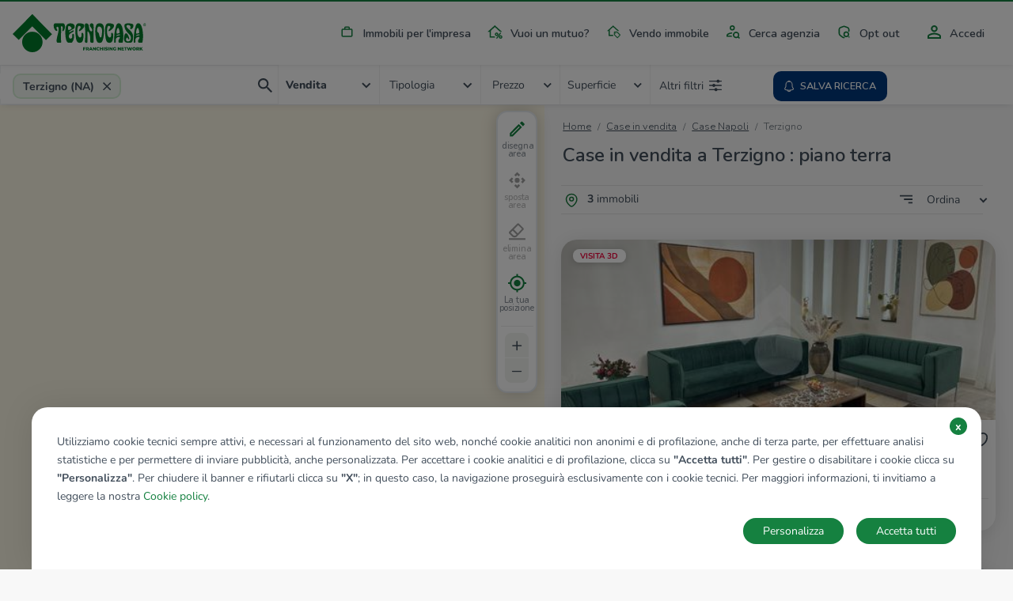

--- FILE ---
content_type: text/html; charset=UTF-8
request_url: https://www.tecnocasa.it/annunci/immobili/campania/napoli/terzigno/piano-terra.html
body_size: 10810
content:
<!DOCTYPE html>
    <html lang="it-it">
    <head>
        <meta charset="utf-8">
        <meta name="viewport" content="width=device-width, initial-scale=1.0, maximum-scale=5.1">
        <meta name="csrf-token" content="W6kNVAL6bmFbgTr04bQMFgSb3NXtuaEiotHrQprI">

                    <title>Annunci case e appartamenti in vendita e in affitto - Tecnocasa.it</title>

<meta name="description" content="Annunci case e appartamenti in vendita su Tecnocasa.it: oltre 100.000 annunci di appartamenti, case, monolocali, capannoni e immobili, cerca tra migliaia di annunci di Tecnocasa.it!" />

    <meta name="google-site-verification" content="MKautx_6-Jv0E6VAs8uJPkZG1wLRejHrW68L_yWI2Xo" />


<meta name="copyright" content=""/>
<meta name="author" content=""/>
<meta name="classification" content="General" />
<meta name="rating" content="General" />
<meta name="distribution" content="Global" />

    <meta name="robots" content="all,index,follow" />

    <link href="https://www.tecnocasa.it/annunci/immobili/campania/napoli/terzigno/piano-terra.html" rel="canonical" />

<meta name="revisit-after" content="3 days" />

<!-- FB -->
<meta property='og:url' content="https://www.tecnocasa.it/annunci/immobili/campania/napoli/terzigno/piano-terra.html" />
<meta property='og:type' content="website" />
<meta property='og:title' content="Annunci case e appartamenti in vendita e in affitto " />
<meta property='og:description' content="Annunci case e appartamenti in vendita su Tecnocasa.it: oltre 100.000 annunci di appartamenti, case, monolocali, capannoni e immobili, cerca tra migliaia di annunci di Tecnocasa.it!"/>
<meta property='og:image' content="https://www.tecnocasa.it/img/home-hero/it/tecnocasa/residential/desktop_1.jpg" />


        
        <link rel="shortcut icon" href="/favicon_tecnocasa.ico">

        <link rel="dns-prefetch" href="https://www.tecnocasa.it/">
        <link rel="dns-prefetch" href="//www.google-analytics.com">
        <link rel="dns-prefetch" href="//www.googletagmanager.com">

        <link rel="preconnect" href="https://cdn-tecnocasa.medialabtc.it/tecnocasa-immagini/">
        <link rel="preconnect" href="https://sentry.medialabtc.it">

        <link rel="preconnect" href="https://maps.medialabtc.it">
        <link rel="dns-prefetch" href="//connect.facebook.net">


        <!-- Styles -->

        <link rel="stylesheet" href="https://cookie-banner.medialabtc.it/style/tecnocasa.css?v=20211217125550">

        <link
            href="https://maps.medialabtc.it/css/2.0/bundle.css"
            rel="preload"
            as="style"
            onload="this.onload=null;this.rel='stylesheet'"
        >
        <noscript>
            <link rel="stylesheet" href="https://maps.medialabtc.it/css/2.0/bundle.css">
        </noscript>

        <link rel="stylesheet" href="/css/app.css?id=b07f7c9dd3b8d4d4349a">

                                
                    <script src="https://ws-statistiche.tecnocasa.com/index.bundle.js" async defer></script>
        </head>

    <body class="tecnocasa country-it estates-index-city-filter ">
        <script>
        let dataLayer = [];
    </script>

        <div id="app">
            <transition name="fade">
                <div id="hide-overlay" class="hide-overlay" v-if="! ready"></div>
            </transition>

            <div class="app-container" v-if="ready">
                <div class="main-content" :class="{ 'modal-open': modal_is_open }">
                                            <main-menu :config_header="{&quot;menu&quot;:[{&quot;class&quot;:&quot;industrial&quot;,&quot;href&quot;:{&quot;route&quot;:&quot;home.industrial&quot;},&quot;ico&quot;:&quot;industrial&quot;,&quot;title&quot;:&quot;industrial&quot;},{&quot;class&quot;:&quot;mortgages&quot;,&quot;href&quot;:{&quot;url&quot;:&quot;https:\/\/www.kiron.it\/il-tuo-mutuo-senza-preoccupazioni&quot;},&quot;ico&quot;:&quot;mortgages&quot;,&quot;title&quot;:&quot;mortgages&quot;,&quot;target&quot;:&quot;_blank&quot;},{&quot;href&quot;:{&quot;route&quot;:&quot;sell_estate.index&quot;,&quot;parameters&quot;:{&quot;contract&quot;:&quot;vendo&quot;}},&quot;ico&quot;:&quot;vender-casa&quot;,&quot;title&quot;:&quot;sell_estate&quot;},{&quot;href&quot;:{&quot;route&quot;:&quot;agencies.home&quot;},&quot;ico&quot;:&quot;agency&quot;,&quot;title&quot;:&quot;agency_search&quot;},{&quot;href&quot;:{&quot;route&quot;:&quot;opt_out.index&quot;},&quot;ico&quot;:&quot;security&quot;,&quot;title&quot;:&quot;opt_out&quot;}],&quot;menu-auth&quot;:[{&quot;class&quot;:&quot;account&quot;,&quot;href&quot;:{&quot;trans&quot;:&quot;bottom_menu.user_area_routes.profile&quot;},&quot;ico&quot;:&quot;account&quot;,&quot;title&quot;:&quot;account&quot;},{&quot;class&quot;:&quot;searches&quot;,&quot;href&quot;:{&quot;trans&quot;:&quot;bottom_menu.user_area_routes.saved_searches&quot;},&quot;ico&quot;:&quot;searches&quot;,&quot;title&quot;:&quot;searches&quot;,&quot;target&quot;:&quot;_blank&quot;},{&quot;class&quot;:&quot;favorites&quot;,&quot;href&quot;:{&quot;trans&quot;:&quot;bottom_menu.user_area_routes.saved_estates&quot;},&quot;ico&quot;:&quot;favorites&quot;,&quot;title&quot;:&quot;favorites&quot;},{&quot;class&quot;:&quot;hiddens&quot;,&quot;href&quot;:{&quot;trans&quot;:&quot;bottom_menu.user_area_routes.hidden_estates&quot;},&quot;ico&quot;:&quot;hiddens&quot;,&quot;title&quot;:&quot;hiddens&quot;}]}">
    <template slot="home_link" slot-scope="props">
        
                    <a class="navbar-brand" href="/">
                <img
                    class="navbar-logo"
                    :src="props.logoUri"
                    alt="tecnocasa"
                    height="60"
                    
                >
            </a>
        
        <ul class="navbar-nav list-inline float-right menu-desk">
            <!--  -->
                                                <li class="list-inline-item nav-item industrial">
                        <a
                            class="nav-link industrial"
                            href="https://www.tecnocasa.it/annunci+commerciali.html"
                            
                        >
                            <masked-image src="/img/icons/industrial.svg"></masked-image>
                            Immobili per l&#039;impresa
                        </a>
                    </li>
                                                                <li class="list-inline-item nav-item mortgages">
                        <a
                            class="nav-link mortgages"
                            href="https://www.kiron.it/il-tuo-mutuo-senza-preoccupazioni"
                            target=&quot;_blank&quot;
                        >
                            <masked-image src="/img/icons/mortgages.svg"></masked-image>
                            Vuoi un mutuo?
                        </a>
                    </li>
                                                                <li class="list-inline-item nav-item ">
                        <a
                            class="nav-link vender-casa"
                            href="https://www.tecnocasa.it/vendo-immobile.html"
                            
                        >
                            <masked-image src="/img/icons/vender-casa.svg"></masked-image>
                            Vendo immobile
                        </a>
                    </li>
                                                                <li class="list-inline-item nav-item ">
                        <a
                            class="nav-link agency"
                            href="https://www.tecnocasa.it/agenzie.html"
                            
                        >
                            <masked-image src="/img/icons/agency.svg"></masked-image>
                            Cerca agenzia
                        </a>
                    </li>
                                                                <li class="list-inline-item nav-item ">
                        <a
                            class="nav-link security"
                            href="https://www.tecnocasa.it/opt-out.html"
                            
                        >
                            <masked-image src="/img/icons/security.svg"></masked-image>
                            Opt out
                        </a>
                    </li>
                            
                            <li class="list-inline-item nav-item accedi">
                                            <a
                            class="nav-link"
                            href="#"
                            @click.prevent="openLoginModal"
                        >
                            <masked-image src="/img/icons/accedi.svg"></masked-image>
                            Accedi
                        </a>
                                    </li>
                    </ul>
    </template>

    <template v-slot:links>
        <ul class="navbar-nav mr-auto">
            <li class="nav-item active d-flex align-items-center">
                <masked-image src="/img/icons/sector/res.svg" height="21" width="30"></masked-image>
                <a class="nav-link align-items-center flex-grow-1" href="https://www.tecnocasa.it">
                    Home
                    <img src="/img/icons/angle-right.svg" alt="" width="6" height="9">
                </a>
            </li>
                            
                                    <li class="nav-item active  d-flex align-items-center">
                        <masked-image src="/img/icons/industrial.svg" height="21" width="30"></masked-image>
                        <a
                            class="nav-link align-items-center flex-grow-1"
                            href="https://www.tecnocasa.it/annunci+commerciali.html"
                            
                        >
                            Immobili per l&#039;impresa
                            <img src="/img/icons/angle-right.svg" alt="" width="6" height="9">
                        </a>
                    </li>
                                            
                                    <li class="nav-item active  d-flex align-items-center">
                        <masked-image src="/img/icons/mortgages.svg" height="21" width="30"></masked-image>
                        <a
                            class="nav-link align-items-center flex-grow-1"
                            href="https://www.kiron.it/il-tuo-mutuo-senza-preoccupazioni"
                            target=&quot;_blank&quot;
                        >
                            Vuoi un mutuo?
                            <img src="/img/icons/angle-right.svg" alt="" width="6" height="9">
                        </a>
                    </li>
                                            
                                    <li class="nav-item active  d-flex align-items-center">
                        <masked-image src="/img/icons/vender-casa.svg" height="21" width="30"></masked-image>
                        <a
                            class="nav-link align-items-center flex-grow-1"
                            href="https://www.tecnocasa.it/vendo-immobile.html"
                            
                        >
                            Vendo immobile
                            <img src="/img/icons/angle-right.svg" alt="" width="6" height="9">
                        </a>
                    </li>
                                            
                                    <li class="nav-item active  d-flex align-items-center">
                        <masked-image src="/img/icons/agency.svg" height="21" width="30"></masked-image>
                        <a
                            class="nav-link align-items-center flex-grow-1"
                            href="https://www.tecnocasa.it/agenzie.html"
                            
                        >
                            Cerca agenzia
                            <img src="/img/icons/angle-right.svg" alt="" width="6" height="9">
                        </a>
                    </li>
                                            
                                    <li class="nav-item active  d-flex align-items-center">
                        <masked-image src="/img/icons/security.svg" height="21" width="30"></masked-image>
                        <a
                            class="nav-link align-items-center flex-grow-1"
                            href="https://www.tecnocasa.it/opt-out.html"
                            
                        >
                            Opt out
                            <img src="/img/icons/angle-right.svg" alt="" width="6" height="9">
                        </a>
                    </li>
                            
                            <li class="nav-item accedi d-flex align-items-center">
                                            <masked-image src="/img/icons/accedi.svg" height="30" width="16"></masked-image>
                        <a
                            class="nav-link align-items-center flex-grow-1"
                            href="#"
                            @click.prevent="openLoginModal"
                        >
                            Accedi
                            <img src="/img/icons/angle-right.svg" alt=""width="6" height="9">
                        </a>
                                    </li>

                                    </ul>
    </template>
</main-menu>
                    
                        <estates-index
                                :config="{&quot;accurate&quot;:true,&quot;agency&quot;:{&quot;res&quot;:1,&quot;ind&quot;:1},&quot;districts_count&quot;:false,&quot;districts_map&quot;:false,&quot;districts_show&quot;:false,&quot;districts&quot;:&quot;zona&quot;,&quot;filters&quot;:{&quot;air_conditioning&quot;:1,&quot;balcony&quot;:1,&quot;bathrooms&quot;:1,&quot;energy_class&quot;:1,&quot;furnitured&quot;:1,&quot;garage&quot;:1,&quot;garden&quot;:1,&quot;heating&quot;:1,&quot;other&quot;:{&quot;concierge&quot;:1,&quot;lift&quot;:1,&quot;virtual_tour&quot;:1},&quot;property_type&quot;:1,&quot;rooms&quot;:1,&quot;status&quot;:1},&quot;mode&quot;:&quot;autocomplete&quot;,&quot;price_list&quot;:[&quot;5.000&quot;,&quot;10.000&quot;,&quot;15.000&quot;,&quot;20.000&quot;,&quot;25.000&quot;,&quot;30.000&quot;,&quot;35.000&quot;,&quot;40.000&quot;,&quot;45.000&quot;,&quot;50.000&quot;,&quot;60.000&quot;,&quot;70.000&quot;,&quot;80.000&quot;,&quot;90.000&quot;,&quot;100.000&quot;,&quot;120.000&quot;,&quot;140.000&quot;,&quot;160.000&quot;,&quot;180.000&quot;,&quot;200.000&quot;,&quot;220.000&quot;,&quot;240.000&quot;,&quot;260.000&quot;,&quot;280.000&quot;,&quot;300.000&quot;,&quot;320.000&quot;,&quot;340.000&quot;,&quot;360.000&quot;,&quot;380.000&quot;,&quot;400.000&quot;,&quot;450.000&quot;,&quot;500.000&quot;,&quot;550.000&quot;,&quot;600.000&quot;,&quot;650.000&quot;,&quot;700.000&quot;,&quot;750.000&quot;,&quot;800.000&quot;,&quot;850.000&quot;,&quot;900.000&quot;,&quot;950.000&quot;,&quot;1.000.000&quot;,&quot;1.500.000&quot;,&quot;2.000.000&quot;,&quot;2.500.000&quot;,&quot;3.000.000&quot;,&quot;3.500.000&quot;,&quot;4.000.000&quot;,&quot;4.500.000&quot;,&quot;5.000.000&quot;],&quot;section&quot;:{&quot;res&quot;:1,&quot;ind&quot;:1,&quot;can&quot;:1},&quot;select&quot;:[&quot;province&quot;,&quot;city&quot;,&quot;district&quot;],&quot;surface_list&quot;:[&quot;20&quot;,&quot;40&quot;,&quot;60&quot;,&quot;80&quot;,&quot;100&quot;,&quot;120&quot;,&quot;140&quot;,&quot;160&quot;,&quot;180&quot;,&quot;200&quot;,&quot;250&quot;,&quot;300&quot;,&quot;350&quot;,&quot;400&quot;,&quot;500&quot;,&quot;600&quot;,&quot;700&quot;,&quot;800&quot;,&quot;900&quot;,&quot;1.000&quot;],&quot;tab&quot;:{&quot;sale&quot;:1,&quot;rent&quot;:1,&quot;evaluation&quot;:1,&quot;industrial&quot;:0},&quot;sort_filters&quot;:[{&quot;key&quot;:&quot;recent&quot;,&quot;value&quot;:&quot;Aggiornamento|DESC&quot;},{&quot;key&quot;:&quot;price_updated&quot;,&quot;value&quot;:&quot;immobileRibassato|DESC&quot;},{&quot;key&quot;:&quot;price_desc&quot;,&quot;value&quot;:&quot;Prezzo|DESC&quot;},{&quot;key&quot;:&quot;price_asc&quot;,&quot;value&quot;:&quot;Prezzo|ASC&quot;},{&quot;key&quot;:&quot;rooms_desc&quot;,&quot;value&quot;:&quot;Camere|DESC&quot;},{&quot;key&quot;:&quot;rooms_asc&quot;,&quot;value&quot;:&quot;Camere|ASC&quot;},{&quot;key&quot;:&quot;sq_desc&quot;,&quot;value&quot;:&quot;MQ|DESC&quot;},{&quot;key&quot;:&quot;sq_asc&quot;,&quot;value&quot;:&quot;MQ|ASC&quot;}],&quot;unit&quot;:{&quot;price&quot;:&quot;\u20ac&quot;,&quot;surface&quot;:&quot;Mq&quot;},&quot;agencies_advertising&quot;:0}"
        :config_map="{&quot;fill_opacity&quot;:0.44,&quot;geo&quot;:[&quot;province&quot;,&quot;city&quot;,&quot;district&quot;],&quot;inside_color&quot;:&quot;#078c33&quot;,&quot;map_drawable&quot;:true,&quot;outside_color&quot;:&quot;#00d054&quot;,&quot;search_map&quot;:true,&quot;update_list&quot;:1,&quot;update_list_button&quot;:0}"
        :estates="[{&quot;ad_type&quot;:&quot;estate&quot;,&quot;id&quot;:61004769,&quot;agency&quot;:{&quot;id&quot;:&quot;sahl8&quot;},&quot;bathrooms&quot;:&quot;2 bagni&quot;,&quot;best_offer&quot;:false,&quot;country&quot;:&quot;it&quot;,&quot;detail_url&quot;:&quot;https:\/\/www.tecnocasa.it\/vendita\/appartamenti\/napoli\/terzigno\/61004769.html&quot;,&quot;discount&quot;:&quot;\u20ac 15.000&quot;,&quot;discount_percentage&quot;:&quot;%&quot;,&quot;exclusive&quot;:false,&quot;images&quot;:[{&quot;id&quot;:58709148,&quot;order&quot;:1,&quot;url&quot;:{&quot;gallery_preview&quot;:&quot;https:\/\/cdn-media.medialabtc.it\/it\/agencies\/sahl8\/estates\/61004769\/images\/58709148\/gallery_preview.jpeg&quot;,&quot;gallery_media&quot;:&quot;https:\/\/cdn-media.medialabtc.it\/it\/agencies\/sahl8\/estates\/61004769\/images\/58709148\/gallery_media.jpeg&quot;,&quot;detail&quot;:&quot;https:\/\/cdn-media.medialabtc.it\/it\/agencies\/sahl8\/estates\/61004769\/images\/58709148\/detail.jpeg&quot;,&quot;detail_preview&quot;:&quot;https:\/\/cdn-media.medialabtc.it\/it\/agencies\/sahl8\/estates\/61004769\/images\/58709148\/detail_preview.jpeg&quot;,&quot;card&quot;:&quot;https:\/\/cdn-media.medialabtc.it\/it\/agencies\/sahl8\/estates\/61004769\/images\/58709148\/card.jpeg&quot;,&quot;gallery&quot;:&quot;https:\/\/cdn-media.medialabtc.it\/it\/agencies\/sahl8\/estates\/61004769\/images\/58709148\/gallery.jpeg&quot;}}],&quot;is_discounted&quot;:false,&quot;is_hidden&quot;:null,&quot;is_saved&quot;:0,&quot;surface&quot;:&quot;115 Mq&quot;,&quot;previous_price&quot;:&quot;\u20ac 230.000&quot;,&quot;price&quot;:&quot;\u20ac 215.000&quot;,&quot;price_alternative&quot;:null,&quot;rooms_short&quot;:&quot;4 locali&quot;,&quot;rooms&quot;:&quot;4 locali&quot;,&quot;subtitle&quot;:&quot;Terzigno, Via Amati&quot;,&quot;title&quot;:&quot;Quadrilocale in vendita&quot;,&quot;top&quot;:false,&quot;virtual_tour&quot;:&quot;https:\/\/www.smartvt360.it\/pss\/a8037603-d1b6-4f0d-b57d-d7057aa811c8&quot;},{&quot;ad_type&quot;:&quot;estate&quot;,&quot;id&quot;:61079328,&quot;agency&quot;:{&quot;id&quot;:&quot;sa2l3&quot;},&quot;bathrooms&quot;:&quot;1 bagno&quot;,&quot;best_offer&quot;:false,&quot;country&quot;:&quot;it&quot;,&quot;detail_url&quot;:&quot;https:\/\/www.tecnocasa.it\/vendita\/appartamenti\/napoli\/terzigno\/61079328.html&quot;,&quot;discount&quot;:null,&quot;discount_percentage&quot;:&quot;%&quot;,&quot;exclusive&quot;:false,&quot;images&quot;:[{&quot;id&quot;:60769306,&quot;order&quot;:1,&quot;url&quot;:{&quot;gallery_preview&quot;:&quot;https:\/\/cdn-media.medialabtc.it\/it\/agencies\/sa2l3\/estates\/61079328\/images\/60769306\/gallery_preview.jpeg&quot;,&quot;gallery_media&quot;:&quot;https:\/\/cdn-media.medialabtc.it\/it\/agencies\/sa2l3\/estates\/61079328\/images\/60769306\/gallery_media.jpeg&quot;,&quot;detail&quot;:&quot;https:\/\/cdn-media.medialabtc.it\/it\/agencies\/sa2l3\/estates\/61079328\/images\/60769306\/detail.jpeg&quot;,&quot;detail_preview&quot;:&quot;https:\/\/cdn-media.medialabtc.it\/it\/agencies\/sa2l3\/estates\/61079328\/images\/60769306\/detail_preview.jpeg&quot;,&quot;card&quot;:&quot;https:\/\/cdn-media.medialabtc.it\/it\/agencies\/sa2l3\/estates\/61079328\/images\/60769306\/card.jpeg&quot;,&quot;gallery&quot;:&quot;https:\/\/cdn-media.medialabtc.it\/it\/agencies\/sa2l3\/estates\/61079328\/images\/60769306\/gallery.jpeg&quot;}}],&quot;is_discounted&quot;:false,&quot;is_hidden&quot;:null,&quot;is_saved&quot;:0,&quot;surface&quot;:&quot;100 Mq&quot;,&quot;previous_price&quot;:null,&quot;price&quot;:&quot;\u20ac 85.000&quot;,&quot;price_alternative&quot;:null,&quot;rooms_short&quot;:&quot;4 locali&quot;,&quot;rooms&quot;:&quot;4 locali&quot;,&quot;subtitle&quot;:&quot;Terzigno, Via Alessandro Volta&quot;,&quot;title&quot;:&quot;Quadrilocale in vendita&quot;,&quot;top&quot;:false,&quot;virtual_tour&quot;:null},{&quot;ad_type&quot;:&quot;estate&quot;,&quot;id&quot;:61039550,&quot;agency&quot;:{&quot;id&quot;:&quot;sa2l3&quot;},&quot;bathrooms&quot;:&quot;2 bagni&quot;,&quot;best_offer&quot;:false,&quot;country&quot;:&quot;it&quot;,&quot;detail_url&quot;:&quot;https:\/\/www.tecnocasa.it\/vendita\/appartamenti\/napoli\/terzigno\/61039550.html&quot;,&quot;discount&quot;:&quot;\u20ac 10.000&quot;,&quot;discount_percentage&quot;:&quot;%&quot;,&quot;exclusive&quot;:false,&quot;images&quot;:[{&quot;id&quot;:59654473,&quot;order&quot;:1,&quot;url&quot;:{&quot;gallery_preview&quot;:&quot;https:\/\/cdn-media.medialabtc.it\/it\/agencies\/sa2l3\/estates\/61039550\/images\/59654473\/gallery_preview.jpeg&quot;,&quot;gallery_media&quot;:&quot;https:\/\/cdn-media.medialabtc.it\/it\/agencies\/sa2l3\/estates\/61039550\/images\/59654473\/gallery_media.jpeg&quot;,&quot;detail&quot;:&quot;https:\/\/cdn-media.medialabtc.it\/it\/agencies\/sa2l3\/estates\/61039550\/images\/59654473\/detail.jpeg&quot;,&quot;detail_preview&quot;:&quot;https:\/\/cdn-media.medialabtc.it\/it\/agencies\/sa2l3\/estates\/61039550\/images\/59654473\/detail_preview.jpeg&quot;,&quot;card&quot;:&quot;https:\/\/cdn-media.medialabtc.it\/it\/agencies\/sa2l3\/estates\/61039550\/images\/59654473\/card.jpeg&quot;,&quot;gallery&quot;:&quot;https:\/\/cdn-media.medialabtc.it\/it\/agencies\/sa2l3\/estates\/61039550\/images\/59654473\/gallery.jpeg&quot;}}],&quot;is_discounted&quot;:false,&quot;is_hidden&quot;:null,&quot;is_saved&quot;:0,&quot;surface&quot;:&quot;150 Mq&quot;,&quot;previous_price&quot;:&quot;\u20ac 230.000&quot;,&quot;price&quot;:&quot;\u20ac 220.000&quot;,&quot;price_alternative&quot;:null,&quot;rooms_short&quot;:null,&quot;rooms&quot;:null,&quot;subtitle&quot;:&quot;Terzigno, Corso Alessandro Volta&quot;,&quot;title&quot;:&quot;Multilocale in vendita&quot;,&quot;top&quot;:false,&quot;virtual_tour&quot;:null}]"
                :geo-data="{&quot;city_id&quot;:63800363516859,&quot;city_latitude&quot;:40.8082,&quot;city_longitude&quot;:14.5027,&quot;city_slug&quot;:&quot;terzigno&quot;,&quot;city_tel_prefix&quot;:&quot;081&quot;,&quot;city_title&quot;:&quot;Terzigno&quot;,&quot;comuneKeyUrlEN&quot;:&quot;terzigno&quot;,&quot;comuneKeyUrlES&quot;:&quot;terzigno&quot;,&quot;comuneKeyUrlIT&quot;:&quot;terzigno&quot;,&quot;comuneNomeEN&quot;:&quot;Terzigno&quot;,&quot;comuneNomeES&quot;:&quot;Terzigno&quot;,&quot;comuneNomeIT&quot;:&quot;Terzigno&quot;,&quot;country&quot;:&quot;IT&quot;,&quot;has_districts&quot;:false,&quot;province_id&quot;:&quot;NA&quot;,&quot;province_slug&quot;:&quot;napoli&quot;,&quot;province_title&quot;:&quot;Napoli&quot;,&quot;region_code&quot;:&quot;cam&quot;,&quot;region_slug&quot;:&quot;campania&quot;,&quot;region_title&quot;:&quot;Campania&quot;}"
        :map-center="[14.5027,40.8082]"
        :pagination="{&quot;current_page&quot;:1,&quot;total_pages&quot;:1,&quot;items_per_page&quot;:15,&quot;total_items&quot;:3,&quot;url&quot;:&quot;https:\/\/www.tecnocasa.it\/annunci\/immobili\/campania\/napoli\/terzigno\/piano-terra.html&quot;,&quot;pages_uri&quot;:{&quot;1&quot;:&quot;&quot;},&quot;first_page_uri&quot;:&quot;&quot;,&quot;last_page_uri&quot;:&quot;\/pag-1&quot;}"
        :search="{&quot;cardinal&quot;:null,&quot;city&quot;:63800363516859,&quot;cities&quot;:null,&quot;contract&quot;:&quot;acquis&quot;,&quot;districts&quot;:null,&quot;placeholder&quot;:&quot;Terzigno (NA)&quot;,&quot;province&quot;:&quot;NA&quot;,&quot;quarters&quot;:null,&quot;region&quot;:&quot;cam&quot;,&quot;sector&quot;:&quot;res&quot;,&quot;type&quot;:&quot;&quot;,&quot;floor&quot;:&quot;ter,tcg&quot;}"
        section="estate"
        :types-list="[{&quot;id&quot;:&quot;app&quot;,&quot;name&quot;:&quot;Appartamenti&quot;},{&quot;id&quot;:&quot;vil&quot;,&quot;name&quot;:&quot;Ville&quot;},{&quot;id&quot;:&quot;cas&quot;,&quot;name&quot;:&quot;Rustici \/ cascine \/ case&quot;},{&quot;id&quot;:&quot;box&quot;,&quot;name&quot;:&quot;Box \/ posti auto&quot;},{&quot;id&quot;:&quot;ter&quot;,&quot;name&quot;:&quot;Terreno&quot;}]"         :save-search-disable="false"
    >
        <template slot="breadcrumb">
            <div class="container fix-container">
    <div class="breadcrumb-container">
        <nav aria-label="breadcrumb">
        
            <ul class="breadcrumb pl-0">
                                    <li class="breadcrumb-item ">
                                                    <a href="https://www.tecnocasa.it">
                                                Home
                                                    </a>
                                            </li>
                                    <li class="breadcrumb-item ">
                                                    <a href="https://www.tecnocasa.it/vendita-immobili/napoli-provincia/comuni.html">
                                                Case in vendita
                                                    </a>
                                            </li>
                                    <li class="breadcrumb-item ">
                                                    <a href="https://www.tecnocasa.it/annunci/immobili/campania/napoli.html">
                                                Case Napoli
                                                    </a>
                                            </li>
                                    <li class="breadcrumb-item active">
                                                Terzigno
                                            </li>
                
            </ul>
        </nav>

    </div>
</div>
        </template>

        <template slot="title">
            <h1 class="estates-list-title">
                Case in vendita a Terzigno : piano terra
            </h1>
        </template>

        <template slot="districts-list">
                    </template>

        <template slot="quarters-list">
                    </template>

        <template slot="estates-list-heading">
            <strong>3</strong> immobili
        </template>

        <template slot="estate-cards">
                                                <estate-card
                        :estate="{&quot;ad_type&quot;:&quot;estate&quot;,&quot;id&quot;:61004769,&quot;agency&quot;:{&quot;id&quot;:&quot;sahl8&quot;},&quot;bathrooms&quot;:&quot;2 bagni&quot;,&quot;best_offer&quot;:false,&quot;country&quot;:&quot;it&quot;,&quot;detail_url&quot;:&quot;https:\/\/www.tecnocasa.it\/vendita\/appartamenti\/napoli\/terzigno\/61004769.html&quot;,&quot;discount&quot;:&quot;\u20ac 15.000&quot;,&quot;discount_percentage&quot;:&quot;%&quot;,&quot;exclusive&quot;:false,&quot;images&quot;:[{&quot;id&quot;:58709148,&quot;order&quot;:1,&quot;url&quot;:{&quot;gallery_preview&quot;:&quot;https:\/\/cdn-media.medialabtc.it\/it\/agencies\/sahl8\/estates\/61004769\/images\/58709148\/gallery_preview.jpeg&quot;,&quot;gallery_media&quot;:&quot;https:\/\/cdn-media.medialabtc.it\/it\/agencies\/sahl8\/estates\/61004769\/images\/58709148\/gallery_media.jpeg&quot;,&quot;detail&quot;:&quot;https:\/\/cdn-media.medialabtc.it\/it\/agencies\/sahl8\/estates\/61004769\/images\/58709148\/detail.jpeg&quot;,&quot;detail_preview&quot;:&quot;https:\/\/cdn-media.medialabtc.it\/it\/agencies\/sahl8\/estates\/61004769\/images\/58709148\/detail_preview.jpeg&quot;,&quot;card&quot;:&quot;https:\/\/cdn-media.medialabtc.it\/it\/agencies\/sahl8\/estates\/61004769\/images\/58709148\/card.jpeg&quot;,&quot;gallery&quot;:&quot;https:\/\/cdn-media.medialabtc.it\/it\/agencies\/sahl8\/estates\/61004769\/images\/58709148\/gallery.jpeg&quot;}}],&quot;is_discounted&quot;:false,&quot;is_hidden&quot;:null,&quot;is_saved&quot;:0,&quot;surface&quot;:&quot;115 Mq&quot;,&quot;previous_price&quot;:&quot;\u20ac 230.000&quot;,&quot;price&quot;:&quot;\u20ac 215.000&quot;,&quot;price_alternative&quot;:null,&quot;rooms_short&quot;:&quot;4 locali&quot;,&quot;rooms&quot;:&quot;4 locali&quot;,&quot;subtitle&quot;:&quot;Terzigno, Via Amati&quot;,&quot;title&quot;:&quot;Quadrilocale in vendita&quot;,&quot;top&quot;:false,&quot;virtual_tour&quot;:&quot;https:\/\/www.smartvt360.it\/pss\/a8037603-d1b6-4f0d-b57d-d7057aa811c8&quot;}"
                        :highlight="true"
                        origin="index"
                    >
                        <template slot="estate-price">
                            € 215.000
                        </template>

                        
                        <template slot="estate-title">
                            Quadrilocale in vendita
                        </template>

                        <template slot="estate-subtitle">
                            Terzigno, Via Amati
                        </template>

                        <template slot="estate-rooms">
                            4 locali
                        </template>

                        <template slot="estate-surface">
                            115 Mq
                        </template>

                        <template slot="estate-bathrooms">
                            2 bagni
                        </template>

                        
                        
                    </estate-card>

                                                        <estate-card
                        :estate="{&quot;ad_type&quot;:&quot;estate&quot;,&quot;id&quot;:61079328,&quot;agency&quot;:{&quot;id&quot;:&quot;sa2l3&quot;},&quot;bathrooms&quot;:&quot;1 bagno&quot;,&quot;best_offer&quot;:false,&quot;country&quot;:&quot;it&quot;,&quot;detail_url&quot;:&quot;https:\/\/www.tecnocasa.it\/vendita\/appartamenti\/napoli\/terzigno\/61079328.html&quot;,&quot;discount&quot;:null,&quot;discount_percentage&quot;:&quot;%&quot;,&quot;exclusive&quot;:false,&quot;images&quot;:[{&quot;id&quot;:60769306,&quot;order&quot;:1,&quot;url&quot;:{&quot;gallery_preview&quot;:&quot;https:\/\/cdn-media.medialabtc.it\/it\/agencies\/sa2l3\/estates\/61079328\/images\/60769306\/gallery_preview.jpeg&quot;,&quot;gallery_media&quot;:&quot;https:\/\/cdn-media.medialabtc.it\/it\/agencies\/sa2l3\/estates\/61079328\/images\/60769306\/gallery_media.jpeg&quot;,&quot;detail&quot;:&quot;https:\/\/cdn-media.medialabtc.it\/it\/agencies\/sa2l3\/estates\/61079328\/images\/60769306\/detail.jpeg&quot;,&quot;detail_preview&quot;:&quot;https:\/\/cdn-media.medialabtc.it\/it\/agencies\/sa2l3\/estates\/61079328\/images\/60769306\/detail_preview.jpeg&quot;,&quot;card&quot;:&quot;https:\/\/cdn-media.medialabtc.it\/it\/agencies\/sa2l3\/estates\/61079328\/images\/60769306\/card.jpeg&quot;,&quot;gallery&quot;:&quot;https:\/\/cdn-media.medialabtc.it\/it\/agencies\/sa2l3\/estates\/61079328\/images\/60769306\/gallery.jpeg&quot;}}],&quot;is_discounted&quot;:false,&quot;is_hidden&quot;:null,&quot;is_saved&quot;:0,&quot;surface&quot;:&quot;100 Mq&quot;,&quot;previous_price&quot;:null,&quot;price&quot;:&quot;\u20ac 85.000&quot;,&quot;price_alternative&quot;:null,&quot;rooms_short&quot;:&quot;4 locali&quot;,&quot;rooms&quot;:&quot;4 locali&quot;,&quot;subtitle&quot;:&quot;Terzigno, Via Alessandro Volta&quot;,&quot;title&quot;:&quot;Quadrilocale in vendita&quot;,&quot;top&quot;:false,&quot;virtual_tour&quot;:null}"
                        :highlight="true"
                        origin="index"
                    >
                        <template slot="estate-price">
                            € 85.000
                        </template>

                        
                        <template slot="estate-title">
                            Quadrilocale in vendita
                        </template>

                        <template slot="estate-subtitle">
                            Terzigno, Via Alessandro Volta
                        </template>

                        <template slot="estate-rooms">
                            4 locali
                        </template>

                        <template slot="estate-surface">
                            100 Mq
                        </template>

                        <template slot="estate-bathrooms">
                            1 bagno
                        </template>

                        
                        
                    </estate-card>

                                                        <estate-card
                        :estate="{&quot;ad_type&quot;:&quot;estate&quot;,&quot;id&quot;:61039550,&quot;agency&quot;:{&quot;id&quot;:&quot;sa2l3&quot;},&quot;bathrooms&quot;:&quot;2 bagni&quot;,&quot;best_offer&quot;:false,&quot;country&quot;:&quot;it&quot;,&quot;detail_url&quot;:&quot;https:\/\/www.tecnocasa.it\/vendita\/appartamenti\/napoli\/terzigno\/61039550.html&quot;,&quot;discount&quot;:&quot;\u20ac 10.000&quot;,&quot;discount_percentage&quot;:&quot;%&quot;,&quot;exclusive&quot;:false,&quot;images&quot;:[{&quot;id&quot;:59654473,&quot;order&quot;:1,&quot;url&quot;:{&quot;gallery_preview&quot;:&quot;https:\/\/cdn-media.medialabtc.it\/it\/agencies\/sa2l3\/estates\/61039550\/images\/59654473\/gallery_preview.jpeg&quot;,&quot;gallery_media&quot;:&quot;https:\/\/cdn-media.medialabtc.it\/it\/agencies\/sa2l3\/estates\/61039550\/images\/59654473\/gallery_media.jpeg&quot;,&quot;detail&quot;:&quot;https:\/\/cdn-media.medialabtc.it\/it\/agencies\/sa2l3\/estates\/61039550\/images\/59654473\/detail.jpeg&quot;,&quot;detail_preview&quot;:&quot;https:\/\/cdn-media.medialabtc.it\/it\/agencies\/sa2l3\/estates\/61039550\/images\/59654473\/detail_preview.jpeg&quot;,&quot;card&quot;:&quot;https:\/\/cdn-media.medialabtc.it\/it\/agencies\/sa2l3\/estates\/61039550\/images\/59654473\/card.jpeg&quot;,&quot;gallery&quot;:&quot;https:\/\/cdn-media.medialabtc.it\/it\/agencies\/sa2l3\/estates\/61039550\/images\/59654473\/gallery.jpeg&quot;}}],&quot;is_discounted&quot;:false,&quot;is_hidden&quot;:null,&quot;is_saved&quot;:0,&quot;surface&quot;:&quot;150 Mq&quot;,&quot;previous_price&quot;:&quot;\u20ac 230.000&quot;,&quot;price&quot;:&quot;\u20ac 220.000&quot;,&quot;price_alternative&quot;:null,&quot;rooms_short&quot;:null,&quot;rooms&quot;:null,&quot;subtitle&quot;:&quot;Terzigno, Corso Alessandro Volta&quot;,&quot;title&quot;:&quot;Multilocale in vendita&quot;,&quot;top&quot;:false,&quot;virtual_tour&quot;:null}"
                        :highlight="true"
                        origin="index"
                    >
                        <template slot="estate-price">
                            € 220.000
                        </template>

                        
                        <template slot="estate-title">
                            Multilocale in vendita
                        </template>

                        <template slot="estate-subtitle">
                            Terzigno, Corso Alessandro Volta
                        </template>

                        <template slot="estate-rooms">
                            
                        </template>

                        <template slot="estate-surface">
                            150 Mq
                        </template>

                        <template slot="estate-bathrooms">
                            2 bagni
                        </template>

                        
                        
                    </estate-card>

                                                        </template>

        <template slot="pagination">
                    </template>

        <template slot="seo-links">
            <div class="link-seo mt-2 pl-1 pr-1 ciao">
        <filter-seo-list
                            :filter_list="[{&quot;title&quot;:&quot;con ascensore&quot;,&quot;url&quot;:&quot;https:\/\/www.tecnocasa.it\/annunci\/immobili\/campania\/napoli\/terzigno\/con-ascensore.html&quot;},{&quot;title&quot;:&quot;con cantina&quot;,&quot;url&quot;:&quot;https:\/\/www.tecnocasa.it\/annunci\/immobili\/campania\/napoli\/terzigno\/con-cantina.html&quot;},{&quot;title&quot;:&quot;con garage&quot;,&quot;url&quot;:&quot;https:\/\/www.tecnocasa.it\/annunci\/immobili\/campania\/napoli\/terzigno\/con-garage.html&quot;},{&quot;title&quot;:&quot;da ristrutturare&quot;,&quot;url&quot;:&quot;https:\/\/www.tecnocasa.it\/annunci\/immobili\/campania\/napoli\/terzigno\/da-ristrutturare.html&quot;},{&quot;title&quot;:&quot;di prestigio&quot;,&quot;url&quot;:&quot;https:\/\/www.tecnocasa.it\/annunci\/immobili\/campania\/napoli\/terzigno\/di-prestigio.html&quot;},{&quot;title&quot;:&quot;piano terra&quot;,&quot;url&quot;:&quot;https:\/\/www.tecnocasa.it\/annunci\/immobili\/campania\/napoli\/terzigno\/piano-terra.html&quot;},{&quot;title&quot;:&quot;piano intermedio&quot;,&quot;url&quot;:&quot;https:\/\/www.tecnocasa.it\/annunci\/immobili\/campania\/napoli\/terzigno\/piano-intermedio.html&quot;},{&quot;title&quot;:&quot;ultimo piano&quot;,&quot;url&quot;:&quot;https:\/\/www.tecnocasa.it\/annunci\/immobili\/campania\/napoli\/terzigno\/ultimo-piano.html&quot;},{&quot;title&quot;:&quot;vicino alla metropolitana&quot;,&quot;url&quot;:&quot;https:\/\/www.tecnocasa.it\/annunci\/immobili\/campania\/napoli\/terzigno\/vicino-alla-metropolitana.html&quot;},{&quot;title&quot;:&quot;vicino alla stazione&quot;,&quot;url&quot;:&quot;https:\/\/www.tecnocasa.it\/annunci\/immobili\/campania\/napoli\/terzigno\/vicino-alla-stazione.html&quot;}]"
                contract="vendita"
                city="Terzigno"
                type="case"
                :estates_count="3"
                    >
            <template slot="filter-seo-list">
                                    <div class="filter">
                        <strong>Case in vendita a Terzigno</strong> 
                                                    <span><a href="https://www.tecnocasa.it/annunci/immobili/campania/napoli/terzigno/con-ascensore.html">con ascensore</a></span>
                                                    <span><a href="https://www.tecnocasa.it/annunci/immobili/campania/napoli/terzigno/con-cantina.html">con cantina</a></span>
                                                    <span><a href="https://www.tecnocasa.it/annunci/immobili/campania/napoli/terzigno/con-garage.html">con garage</a></span>
                                                    <span><a href="https://www.tecnocasa.it/annunci/immobili/campania/napoli/terzigno/da-ristrutturare.html">da ristrutturare</a></span>
                                                    <span><a href="https://www.tecnocasa.it/annunci/immobili/campania/napoli/terzigno/di-prestigio.html">di prestigio</a></span>
                                                    <span><a href="https://www.tecnocasa.it/annunci/immobili/campania/napoli/terzigno/piano-terra.html">piano terra</a></span>
                                                    <span><a href="https://www.tecnocasa.it/annunci/immobili/campania/napoli/terzigno/piano-intermedio.html">piano intermedio</a></span>
                                                    <span><a href="https://www.tecnocasa.it/annunci/immobili/campania/napoli/terzigno/ultimo-piano.html">ultimo piano</a></span>
                                                    <span><a href="https://www.tecnocasa.it/annunci/immobili/campania/napoli/terzigno/vicino-alla-metropolitana.html">vicino alla metropolitana</a></span>
                                                    <span><a href="https://www.tecnocasa.it/annunci/immobili/campania/napoli/terzigno/vicino-alla-stazione.html">vicino alla stazione</a></span>
                                            </div>
                            </template>
        </filter-seo-list>

        <cities-seo-list
                    >
            <template slot="cities-seo-list">
                            </template>
        </cities-seo-list>

        <districts-seo-list
                    >
            <template slot="districts-seo-list">
                            </template>
        </districts-seo-list>

        <quarters-seo-list
                    >
            <template slot="quarters-seo-list">
                            </template>
        </quarters-seo-list>
    </div>
        </template>
    </estates-index>
                </div>
            </div>

                            <div class="footer">
    <div class="container-fluid">
        <div class="row">
            <div class="col-xs-12 col-lg-2">
                <div>
                    <img alt="Tecnocasa Group" src="/img/logo/tecnocasaGroup.svg" width="134" height="40">
                </div>

                                    <div class="social-desk mt-1">
                                                    <a rel="noopener" href="https://www.facebook.com/GruppoTecnocasa" target="_blank">
                                <img alt="facebook" src="/img/icons/facebook.svg" height="35" width="35">
                            </a>
                                                    <a rel="noopener" href="https://www.instagram.com/tecnocasa.group" target="_blank">
                                <img alt="instagram" src="/img/icons/instagram.svg" height="35" width="35">
                            </a>
                                                    <a rel="noopener" href="https://www.youtube.com/user/tecnocasafranchising" target="_blank">
                                <img alt="youtube" src="/img/icons/youtube.svg" height="35" width="35">
                            </a>
                                                    <a rel="noopener" href="https://www.linkedin.com/company/tecnocasa" target="_blank">
                                <img alt="linkedin" src="/img/icons/linkedin.svg" height="35" width="35">
                            </a>
                                                    <a rel="noopener" href="https://twitter.com/GroupTecnocasa" target="_blank">
                                <img alt="twitter" src="/img/icons/twitter.svg" height="35" width="35">
                            </a>
                                                    <a rel="noopener" href="https://whatsapp.com/channel/0029Vb3O8Yg1dAw31zA5c11v" target="_blank">
                                <img alt="whatsapp" src="/img/icons/whatsapp2.svg" height="35" width="35">
                            </a>
                                                    <a rel="noopener" href="https://www.threads.net/@tecnocasa.group?xmt=AQGzJ-rkfoTOe7NQTtppwTuo6_-gE3aw28IZ2rBzFvLEo0k" target="_blank">
                                <img alt="threads" src="/img/icons/threads.svg" height="35" width="35">
                            </a>
                                            </div>
                
                
                                    <div class="footer-links mt-1">
                        <ul>
                            <li>
                                <strong><a rel="noopener" href="https://news.tecnocasagroup.it/contatti" target="_blank">Sede Nazionale</a></strong>
                            </li>
                                                            <li>
                                    <a rel="noopener" href="https://www.tecnorete.it" target="_blank">tecnorete.it</a>
                                </li>
                                                            <li>
                                    <a rel="noopener" href="https://www.kiron.it" target="_blank">kiron.it</a>
                                </li>
                                                    </ul>
                    </div>
                            </div>

            <div class="col-xs-12 col-lg-3">
                <div class="footer-links">
                    <h4>
                        <img alt="company" src="/img/icons/company.svg" alt="Azienda" width="21" height="21">
                        Azienda
                    </h4>

                    <ul>
                                                    <li>
                                                                <a
                                    rel="noopener"
                                    href="https://www.tecnocasagroup.it/la-storia/"
                                    target=&quot;_blank&quot;
                                >
                                                                    Chi siamo
                                                                </a>
                                                            </li>
                                                    <li>
                                                                <a
                                    rel="noopener"
                                    href="https://www.tecnocasa.it/network-gruppo.html"
                                    
                                >
                                                                    Network del Gruppo
                                                                </a>
                                                            </li>
                                                    <li>
                                                                <a
                                    rel="noopener"
                                    href="https://www.tecnocasagroup.it/la-struttura/"
                                    target=&quot;_blank&quot;
                                >
                                                                    Struttura del Gruppo
                                                                </a>
                                                            </li>
                                                    <li>
                                                                <a
                                    rel="noopener"
                                    href="https://www.tecnocasagroup.com/dovesiamo/"
                                    target=&quot;_blank&quot;
                                >
                                                                    Nel mondo
                                                                </a>
                                                            </li>
                                                    <li>
                                                                <a
                                    rel="noopener"
                                    href="https://www.tecnocasa.it/lavora-con-noi.html"
                                    
                                >
                                                                    Lavora con noi
                                                                </a>
                                                            </li>
                                                    <li>
                                                                <a
                                    rel="noopener"
                                    href="https://www.tecnocasagroup.it/responsabilita-ambientale/"
                                    target=&quot;_blank&quot;
                                >
                                                                    Responsabilità ambientale
                                                                </a>
                                                            </li>
                                                    <li>
                                                                <a
                                    rel="noopener"
                                    href="https://www.tecnocasagroup.it/responsabilita-sociali/"
                                    target=&quot;_blank&quot;
                                >
                                                                    Responsabilità sociale 
                                                                </a>
                                                            </li>
                                            </ul>
                </div>
            </div>

            <div class="col-xs-12 col-lg-3">
                <div class="footer-links">
                    
                                            <h4>
                            <img alt="news" src="/img/icons/news.svg" alt="News"  width="18" height="16">
                            News
                        </h4>
                        <ul>
                            <li>
                                <a rel="noopener" href="https://news.tecnocasagroup.it" target="_blank">News dal Gruppo Tecnocasa</a>
                            </li>
                        </ul>
                    
                    

                    
                </div>
            </div>

            <div class="col-xs-12 col-lg-4 foreign-sites">
                <div class="footer-links world">
                    <h4>Tecnocasa nel mondo</h4>

                    <a rel="noopener" href="https://www.tecnocasa.it" target="_blank">Italia</a>,
                    <a rel="noopener" href="https://www.tecnocasa.es" target="_blank">Spagna</a>,
                    <a rel="noopener" href="https://www.tecnocasa.hu" target="_blank">Ungheria</a>,
                    <a rel="noopener" href="https://tecnocasa.mx" target="_blank">Messico</a>,
                    <a rel="noopener" href="https://tecnocasa.pl/" target="_blank">Polonia</a>,
                    <a rel="noopener" href="https://www.tecnocasa.fr" target="_blank">Francia</a>,
                    <a rel="noopener" href="https://www.tecnocasa.de" target="_blank">Germania</a>,
                    <a rel="noopener" href="https://www.tecnocasa.tn" target="_blank">Tunisia</a>,
                    <span >Thailandia</span>,
                    <a rel="noopener" href="https://sanmarino1.tecnocasa.it/sanmarino/sanmarino/" target="_blank">Repubblica di San Marino</a>

                    
                                            <a class="btn btn-intranet" id="cookie-settings-btn"></a>
                                    </div>

                <div class="social">
                    <hr>
                                            <div class="social-mobile mt-1">
                                                            <a rel="noopener" href="https://www.facebook.com/GruppoTecnocasa" target="_blank">
                                    <img alt="facebook" src="/img/icons/facebook.svg" height="45" width="45">
                                </a>
                                                            <a rel="noopener" href="https://www.instagram.com/tecnocasa.group" target="_blank">
                                    <img alt="instagram" src="/img/icons/instagram.svg" height="45" width="45">
                                </a>
                                                            <a rel="noopener" href="https://www.youtube.com/user/tecnocasafranchising" target="_blank">
                                    <img alt="youtube" src="/img/icons/youtube.svg" height="45" width="45">
                                </a>
                                                            <a rel="noopener" href="https://www.linkedin.com/company/tecnocasa" target="_blank">
                                    <img alt="linkedin" src="/img/icons/linkedin.svg" height="45" width="45">
                                </a>
                                                            <a rel="noopener" href="https://twitter.com/GroupTecnocasa" target="_blank">
                                    <img alt="twitter" src="/img/icons/twitter.svg" height="45" width="45">
                                </a>
                                                            <a rel="noopener" href="https://whatsapp.com/channel/0029Vb3O8Yg1dAw31zA5c11v" target="_blank">
                                    <img alt="whatsapp" src="/img/icons/whatsapp2.svg" height="45" width="45">
                                </a>
                                                            <a rel="noopener" href="https://www.threads.net/@tecnocasa.group?xmt=AQGzJ-rkfoTOe7NQTtppwTuo6_-gE3aw28IZ2rBzFvLEo0k" target="_blank">
                                    <img alt="threads" src="/img/icons/threads.svg" height="45" width="45">
                                </a>
                                                    </div>
                                    </div>

                <div class="svg-container">
                    <svg id="b4d30dde-1932-41f6-bad6-e6c945a455a6" data-name="object" xmlns="http://www.w3.org/2000/svg" xmlns:xlink="http://www.w3.org/1999/xlink" viewBox="0 0 854.31 264.64" preserveAspectRatio="xMidYMid slice" class="svg-content">
                        <image width="3511" height="1726" transform="translate(6.71 -65.4) scale(0.24)" xlink:href="/img/world.gif"></image>
                        <g class="pin"> 
                            <circle cx="450.28" cy="80.47" r="6.67" style="fill:#676F71"></circle>
                            <circle cx="450.28" cy="80.47" r="11.32" style="fill:none;stroke:#676F71;stroke-miterlimit:10;stroke-width:3px"></circle>
                        </g>
                        <g class="pin">
                            <circle cx="409.39" cy="77.6" r="6.67" style="fill:#676F71"></circle>
                        </g>
                        <g class="pin">
                            <circle cx="469.39" cy="63.6" r="6.67" style="fill:#676F71"></circle>
                        </g>
                        <g class="pin">
                            <circle cx="426.93" cy="55.63" r="6.67" style="fill:#676F71"></circle>
                        </g>
                        <g class="pin">
                            <circle cx="477.11" cy="33.86" r="6.67" style="fill:#676F71"></circle>
                        </g>
                        <g class="pin">
                            <circle cx="433.45" cy="98.51" r="6.67" style="fill:#676F71"></circle>
                        </g>
                        <g class="pin">
                            <circle cx="646.33" cy="140.73" r="6.67" style="fill:#676F71"></circle>
                        </g>
                        <g class="pin">
                            <circle cx="165.33" cy="159.66" r="6.67" style="fill:#676F71"></circle>
                        </g>
                    </svg>
                </div>
            </div>
        </div>

        <div class="row">
            <div class="col legal">
                2026 
                <!-- Gruppo:  -->
                <!--  -->
                Tecnocasa Franchising S.p.A.
                P.IVA 08365160152 - Via Monte Bianco 60/A 20089 Rozzano (MI).
                Ogni agenzia ha un proprio titolare ed è autonoma.
                <br />
                <span class="policy-links">
                                        <a href="https://www.tecnocasa.it/privacy/policy.html">Privacy policy</a>
                    |
                                        <a href="https://www.tecnocasa.it/privacy/policy-utilizzo.html">Policy di utilizzo</a>
                    |
                                        <a href="https://www.tecnocasa.it/privacy/cookies.html">Cookie policy</a>
                    
                                    </span>
            </div>
        </div>
    </div>
</div>

<flash network="tecnocasa"></flash>

<loader :visible="loaderVisible"></loader>

<bottom-menu route="estates.index.city_filter"
    :estate="{&quot;ad_type&quot;:&quot;estate&quot;,&quot;id&quot;:61039550,&quot;agency&quot;:{&quot;id&quot;:&quot;sa2l3&quot;},&quot;bathrooms&quot;:&quot;2 bagni&quot;,&quot;best_offer&quot;:false,&quot;country&quot;:&quot;it&quot;,&quot;detail_url&quot;:&quot;https:\/\/www.tecnocasa.it\/vendita\/appartamenti\/napoli\/terzigno\/61039550.html&quot;,&quot;discount&quot;:&quot;\u20ac 10.000&quot;,&quot;discount_percentage&quot;:&quot;%&quot;,&quot;exclusive&quot;:false,&quot;images&quot;:[{&quot;id&quot;:59654473,&quot;order&quot;:1,&quot;url&quot;:{&quot;gallery_preview&quot;:&quot;https:\/\/cdn-media.medialabtc.it\/it\/agencies\/sa2l3\/estates\/61039550\/images\/59654473\/gallery_preview.jpeg&quot;,&quot;gallery_media&quot;:&quot;https:\/\/cdn-media.medialabtc.it\/it\/agencies\/sa2l3\/estates\/61039550\/images\/59654473\/gallery_media.jpeg&quot;,&quot;detail&quot;:&quot;https:\/\/cdn-media.medialabtc.it\/it\/agencies\/sa2l3\/estates\/61039550\/images\/59654473\/detail.jpeg&quot;,&quot;detail_preview&quot;:&quot;https:\/\/cdn-media.medialabtc.it\/it\/agencies\/sa2l3\/estates\/61039550\/images\/59654473\/detail_preview.jpeg&quot;,&quot;card&quot;:&quot;https:\/\/cdn-media.medialabtc.it\/it\/agencies\/sa2l3\/estates\/61039550\/images\/59654473\/card.jpeg&quot;,&quot;gallery&quot;:&quot;https:\/\/cdn-media.medialabtc.it\/it\/agencies\/sa2l3\/estates\/61039550\/images\/59654473\/gallery.jpeg&quot;}}],&quot;is_discounted&quot;:false,&quot;is_hidden&quot;:null,&quot;is_saved&quot;:0,&quot;surface&quot;:&quot;150 Mq&quot;,&quot;previous_price&quot;:&quot;\u20ac 230.000&quot;,&quot;price&quot;:&quot;\u20ac 220.000&quot;,&quot;price_alternative&quot;:null,&quot;rooms_short&quot;:null,&quot;rooms&quot;:null,&quot;subtitle&quot;:&quot;Terzigno, Corso Alessandro Volta&quot;,&quot;title&quot;:&quot;Multilocale in vendita&quot;,&quot;top&quot;:false,&quot;virtual_tour&quot;:null}"
    :search="{&quot;cardinal&quot;:null,&quot;city&quot;:63800363516859,&quot;cities&quot;:null,&quot;contract&quot;:&quot;acquis&quot;,&quot;districts&quot;:null,&quot;placeholder&quot;:&quot;Terzigno (NA)&quot;,&quot;province&quot;:&quot;NA&quot;,&quot;quarters&quot;:null,&quot;region&quot;:&quot;cam&quot;,&quot;sector&quot;:&quot;res&quot;,&quot;type&quot;:&quot;&quot;,&quot;floor&quot;:&quot;ter,tcg&quot;}"
    title="Case in vendita a Terzigno : piano terra"
    :map_center="[14.5027,40.8082]"
    :config_estate="{&quot;mortgage&quot;:{&quot;duration&quot;:20,&quot;external&quot;:1,&quot;fallback_url&quot;:&quot;https:\/\/www.kiron.it&quot;,&quot;path&quot;:&quot;\/il-tuo-mutuo-senza-preoccupazioni?&quot;,&quot;payment_type&quot;:[&quot;TF&quot;,&quot;TV&quot;],&quot;period&quot;:&quot;y&quot;,&quot;payment_type_default&quot;:&quot;TF&quot;},&quot;appointment&quot;:1,&quot;media_template&quot;:3,&quot;template&quot;:1,&quot;custom_offer&quot;:1,&quot;price_euro&quot;:0,&quot;url_cdn&quot;:1,&quot;costs&quot;:1,&quot;discounted&quot;:1,&quot;features&quot;:{&quot;id&quot;:1,&quot;floor&quot;:1,&quot;floors&quot;:1,&quot;box&quot;:1,&quot;car_places&quot;:1,&quot;balconies&quot;:1,&quot;terraces&quot;:1,&quot;bedrooms&quot;:1,&quot;furnitured&quot;:1,&quot;air_conditioning_immo&quot;:1,&quot;elevator_immo&quot;:1,&quot;heating_immo&quot;:1,&quot;garden&quot;:1,&quot;free&quot;:1,&quot;category&quot;:1,&quot;build_year&quot;:1,&quot;property_type&quot;:1,&quot;concierge&quot;:1,&quot;renovation_year&quot;:1,&quot;inside_renovation_year&quot;:1},&quot;services&quot;:{&quot;10300&quot;:1,&quot;10800&quot;:1,&quot;11200&quot;:1,&quot;11300&quot;:1,&quot;11400&quot;:1,&quot;11800&quot;:1,&quot;12200&quot;:1,&quot;10200&quot;:1,&quot;10400&quot;:1,&quot;10500&quot;:1,&quot;10600&quot;:1},&quot;top&quot;:1,&quot;exclusive&quot;:0,&quot;whatsapp_popup&quot;:1}"
    :config_footer="{&quot;logo&quot;:{&quot;title&quot;:&quot;Tecnocasa Group&quot;,&quot;img&quot;:&quot;\/img\/logo\/tecnocasaGroup.svg&quot;},&quot;cookie&quot;:1,&quot;intranet&quot;:0,&quot;app&quot;:[{&quot;href&quot;:&quot;https:\/\/play.google.com\/store\/apps\/details?id=it.tecnomedia.ImmoApp&quot;,&quot;img&quot;:&quot;\/img\/icons\/android.png&quot;,&quot;title&quot;:&quot;android&quot;},{&quot;href&quot;:&quot;https:\/\/apps.apple.com\/it\/app\/id1265157670&quot;,&quot;img&quot;:&quot;\/img\/icons\/ios.png&quot;,&quot;title&quot;:&quot;ios&quot;}],&quot;company&quot;:[{&quot;href&quot;:{&quot;url&quot;:&quot;https:\/\/www.tecnocasagroup.it\/la-storia\/&quot;},&quot;target&quot;:&quot;_blank&quot;,&quot;title&quot;:&quot;who_we_are&quot;},{&quot;href&quot;:{&quot;route&quot;:&quot;network.index&quot;},&quot;title&quot;:&quot;network&quot;},{&quot;href&quot;:{&quot;url&quot;:&quot;https:\/\/www.tecnocasagroup.it\/la-struttura\/&quot;},&quot;target&quot;:&quot;_blank&quot;,&quot;title&quot;:&quot;activities&quot;},{&quot;href&quot;:{&quot;url&quot;:&quot;https:\/\/www.tecnocasagroup.com\/dovesiamo\/&quot;},&quot;target&quot;:&quot;_blank&quot;,&quot;title&quot;:&quot;worldwide&quot;},{&quot;href&quot;:{&quot;route&quot;:&quot;work_with_us.1&quot;},&quot;title&quot;:&quot;work_with_us&quot;},{&quot;href&quot;:{&quot;url&quot;:&quot;https:\/\/www.tecnocasagroup.it\/responsabilita-ambientale\/&quot;},&quot;target&quot;:&quot;_blank&quot;,&quot;title&quot;:&quot;environment&quot;},{&quot;href&quot;:{&quot;url&quot;:&quot;https:\/\/www.tecnocasagroup.it\/responsabilita-sociali\/&quot;},&quot;target&quot;:&quot;_blank&quot;,&quot;title&quot;:&quot;social&quot;}],&quot;privacy&quot;:[{&quot;href&quot;:{&quot;route&quot;:&quot;privacy.policy&quot;},&quot;title&quot;:&quot;privacy&quot;},{&quot;href&quot;:{&quot;route&quot;:&quot;privacy.usage&quot;},&quot;title&quot;:&quot;usage&quot;},{&quot;href&quot;:{&quot;route&quot;:&quot;privacy.cookies&quot;},&quot;title&quot;:&quot;cookies&quot;}],&quot;social&quot;:[{&quot;title&quot;:&quot;facebook&quot;,&quot;href&quot;:&quot;https:\/\/www.facebook.com\/GruppoTecnocasa&quot;,&quot;img&quot;:&quot;\/img\/icons\/facebook.svg&quot;},{&quot;title&quot;:&quot;instagram&quot;,&quot;href&quot;:&quot;https:\/\/www.instagram.com\/tecnocasa.group&quot;,&quot;img&quot;:&quot;\/img\/icons\/instagram.svg&quot;},{&quot;title&quot;:&quot;youtube&quot;,&quot;href&quot;:&quot;https:\/\/www.youtube.com\/user\/tecnocasafranchising&quot;,&quot;img&quot;:&quot;\/img\/icons\/youtube.svg&quot;},{&quot;title&quot;:&quot;linkedin&quot;,&quot;href&quot;:&quot;https:\/\/www.linkedin.com\/company\/tecnocasa&quot;,&quot;img&quot;:&quot;\/img\/icons\/linkedin.svg&quot;},{&quot;title&quot;:&quot;twitter&quot;,&quot;href&quot;:&quot;https:\/\/twitter.com\/GroupTecnocasa&quot;,&quot;img&quot;:&quot;\/img\/icons\/twitter.svg&quot;},{&quot;title&quot;:&quot;whatsapp&quot;,&quot;href&quot;:&quot;https:\/\/whatsapp.com\/channel\/0029Vb3O8Yg1dAw31zA5c11v&quot;,&quot;img&quot;:&quot;\/img\/icons\/whatsapp2.svg&quot;},{&quot;title&quot;:&quot;threads&quot;,&quot;href&quot;:&quot;https:\/\/www.threads.net\/@tecnocasa.group?xmt=AQGzJ-rkfoTOe7NQTtppwTuo6_-gE3aw28IZ2rBzFvLEo0k&quot;,&quot;img&quot;:&quot;\/img\/icons\/threads.svg&quot;}],&quot;national_headquarters&quot;:{&quot;position&quot;:&quot;left&quot;,&quot;href&quot;:{&quot;url&quot;:&quot;https:\/\/news.tecnocasagroup.it\/contatti&quot;},&quot;list&quot;:[{&quot;title&quot;:&quot;tecnorete.it&quot;,&quot;href&quot;:&quot;https:\/\/www.tecnorete.it&quot;},{&quot;title&quot;:&quot;kiron.it&quot;,&quot;href&quot;:&quot;https:\/\/www.kiron.it&quot;}]},&quot;news&quot;:&quot;https:\/\/news.tecnocasagroup.it&quot;,&quot;login_type&quot;:&quot;register&quot;,&quot;login_social&quot;:{&quot;facebook&quot;:1,&quot;google&quot;:1,&quot;apple&quot;:1}}"
>
</bottom-menu>
                    </div>

        <script>
    window.app_url = "https://www.tecnocasa.it/";
    window.app_hash = "04e9e17655f10324a2ec";
    window.country = "it";
    window.language = "it";
    window.criteo_code = "";
    window.map_listing = "1";
    window.map_listing_refresh = "1";
    window.map_markers_refresh = "1";
    window.network = "tecnocasa";
    window.route = "estates-index-city-filter";
    window.showcase = 0;
    window.tecnomapsEndpoint = "https://maps.medialabtc.it";
    window.user_email = "";
    window.user_full_name = " ";
    window.user_hash = "";
    window.user_prefix = "/mio-tecnocasa";
    window.new_cookies = "1";
</script>

            <script src="/js/pages/estates/index.js?id=270f8764cdf2f75ca063"></script>

        <script src='https://maps.medialabtc.it/js/2.0/bundle.js'></script>
        <script src="https://apis.google.com/js/api:client.js" async defer></script>

        <script>
            window.fbAsyncInit = function() {
            FB.init({
                appId      : '287454962519062',
                cookie     : true,
                xfbml      : true,
                version    : 'v9.0'
            });

            FB.AppEvents.logPageView();
            };

            (function(d, s, id){
            var js, fjs = d.getElementsByTagName(s)[0];
            if (d.getElementById(id)) {return;}
            js = d.createElement(s); js.id = id;
            js.src = "https://connect.facebook.net/en_US/sdk.js";
            fjs.parentNode.insertBefore(js, fjs);
            }(document, 'script', 'facebook-jssdk'));
        </script>

                    <script
                src="https://cookie-banner.medialabtc.it/cookies.min.js?v=20211217125550"
                app_name="tec_portale_it"
                theme="tecnocasa"
                country="it"
                lang="it"
                backend_url="https://cookie-banner.medialabtc.it/backend/cookielog.php"
                privacy_url="/privacy/cookies.html"
            >
            </script>
            </body>
</html>
